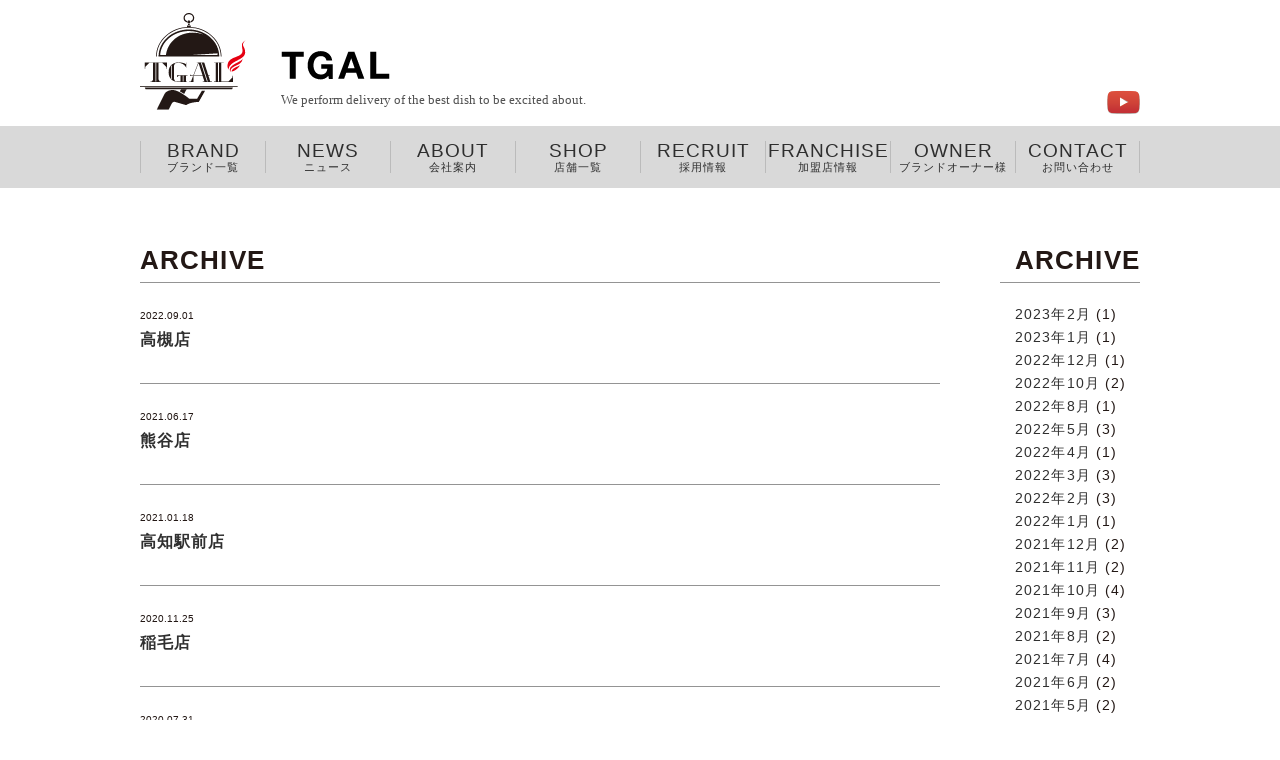

--- FILE ---
content_type: text/html; charset=UTF-8
request_url: https://tgal.jp/brand_area/%E5%8D%9A%E5%A4%9A%E9%BB%92%E3%82%AB%E3%83%AC%E3%83%BC%E5%A0%82-bistroryu/
body_size: 7042
content:
<!doctype html>
<html lang="ja"
	prefix="og: https://ogp.me/ns#" >
<head>
<meta name="viewport" content="width=device-width, initial-scale=1">
<meta name="format-detection" content="telephone=no">
<meta name="robots">
<link rel="shortcut icon" href="https://tgal.jp/wp/wp-content/themes/tgal/common/img/favicon.ico">
<link rel="stylesheet" type="text/css" href="https://tgal.jp/wp/wp-content/themes/tgal/common/css/ress.min.css">
<link rel="stylesheet" type="text/css" href="https://tgal.jp/wp/wp-content/themes/tgal/common/css/modaal.min.css">
<link rel="stylesheet" type="text/css" href="https://tgal.jp/wp/wp-content/themes/tgal/common/css/slick.css">
<link rel="stylesheet" type="text/css" href="https://tgal.jp/wp/wp-content/themes/tgal/common/css/slick-theme.css">
<title>博多黒カレー堂 BistroRYU | tgal.jp</title>

		<!-- All in One SEO 4.1.5.3 -->
		<meta name="robots" content="max-image-preview:large" />
		<meta name="google-site-verification" content="UA-134959464-1" />
		<link rel="canonical" href="https://tgal.jp/brand_area/%E5%8D%9A%E5%A4%9A%E9%BB%92%E3%82%AB%E3%83%AC%E3%83%BC%E5%A0%82-bistroryu/" />
		<meta name="google" content="nositelinkssearchbox" />
		<script type="application/ld+json" class="aioseo-schema">
			{"@context":"https:\/\/schema.org","@graph":[{"@type":"WebSite","@id":"https:\/\/tgal.jp\/#website","url":"https:\/\/tgal.jp\/","name":"tgal.jp","inLanguage":"ja","publisher":{"@id":"https:\/\/tgal.jp\/#organization"}},{"@type":"Organization","@id":"https:\/\/tgal.jp\/#organization","name":"\u682a\u5f0f\u4f1a\u793e TGAL","url":"https:\/\/tgal.jp\/","logo":{"@type":"ImageObject","@id":"https:\/\/tgal.jp\/#organizationLogo","url":"https:\/\/tgal.jp\/wp\/wp-content\/themes\/tgal\/common\/img\/apple-touch-icon.png"},"image":{"@id":"https:\/\/tgal.jp\/#organizationLogo"},"sameAs":["https:\/\/www.youtube.com\/@aetaworld7700"],"contactPoint":{"@type":"ContactPoint","telephone":"+81353571177","contactType":"none"}},{"@type":"BreadcrumbList","@id":"https:\/\/tgal.jp\/brand_area\/%E5%8D%9A%E5%A4%9A%E9%BB%92%E3%82%AB%E3%83%AC%E3%83%BC%E5%A0%82-bistroryu\/#breadcrumblist","itemListElement":[{"@type":"ListItem","@id":"https:\/\/tgal.jp\/#listItem","position":1,"item":{"@type":"WebPage","@id":"https:\/\/tgal.jp\/","name":"\u30db\u30fc\u30e0","description":"\u682a\u5f0f\u4f1a\u793eTGAL\uff08\u30c6\u30ac\u30eb\uff09\u306e\u516c\u5f0f\u30db\u30fc\u30e0\u30da\u30fc\u30b8\u3002TGAL\u306f\u300c\u65b0\u3057\u3044\u98df\u6587\u5316\u306e\u5275\u9020\u300d\u3092\u76ee\u6307\u3057\u3001\u3054\u81ea\u5b85\u3078\u3001\u8077\u5834\u3078\u3001\u30ef\u30af\u30ef\u30af\u3059\u308b\u304a\u98df\u4e8b\u3092\u304a\u5c4a\u3051\u3044\u305f\u3057\u307e\u3059\u3002","url":"https:\/\/tgal.jp\/"},"nextItem":"https:\/\/tgal.jp\/brand_area\/%e5%8d%9a%e5%a4%9a%e9%bb%92%e3%82%ab%e3%83%ac%e3%83%bc%e5%a0%82-bistroryu\/#listItem"},{"@type":"ListItem","@id":"https:\/\/tgal.jp\/brand_area\/%e5%8d%9a%e5%a4%9a%e9%bb%92%e3%82%ab%e3%83%ac%e3%83%bc%e5%a0%82-bistroryu\/#listItem","position":2,"item":{"@type":"WebPage","@id":"https:\/\/tgal.jp\/brand_area\/%e5%8d%9a%e5%a4%9a%e9%bb%92%e3%82%ab%e3%83%ac%e3%83%bc%e5%a0%82-bistroryu\/","name":"\u535a\u591a\u9ed2\u30ab\u30ec\u30fc\u5802 BistroRYU","url":"https:\/\/tgal.jp\/brand_area\/%e5%8d%9a%e5%a4%9a%e9%bb%92%e3%82%ab%e3%83%ac%e3%83%bc%e5%a0%82-bistroryu\/"},"previousItem":"https:\/\/tgal.jp\/#listItem"}]},{"@type":"CollectionPage","@id":"https:\/\/tgal.jp\/brand_area\/%E5%8D%9A%E5%A4%9A%E9%BB%92%E3%82%AB%E3%83%AC%E3%83%BC%E5%A0%82-bistroryu\/#collectionpage","url":"https:\/\/tgal.jp\/brand_area\/%E5%8D%9A%E5%A4%9A%E9%BB%92%E3%82%AB%E3%83%AC%E3%83%BC%E5%A0%82-bistroryu\/","name":"\u535a\u591a\u9ed2\u30ab\u30ec\u30fc\u5802 BistroRYU | tgal.jp","inLanguage":"ja","isPartOf":{"@id":"https:\/\/tgal.jp\/#website"},"breadcrumb":{"@id":"https:\/\/tgal.jp\/brand_area\/%E5%8D%9A%E5%A4%9A%E9%BB%92%E3%82%AB%E3%83%AC%E3%83%BC%E5%A0%82-bistroryu\/#breadcrumblist"}}]}
		</script>
		<script type="text/javascript" >
			window.ga=window.ga||function(){(ga.q=ga.q||[]).push(arguments)};ga.l=+new Date;
			ga('create', "UA-134959464-1", 'auto');
			ga('send', 'pageview');
		</script>
		<script async src="https://www.google-analytics.com/analytics.js"></script>
		<!-- All in One SEO -->

<link rel='dns-prefetch' href='//s.w.org' />
<link rel="alternate" type="application/rss+xml" title="tgal.jp &raquo; フィード" href="https://tgal.jp/feed/" />
<link rel="alternate" type="application/rss+xml" title="tgal.jp &raquo; コメントフィード" href="https://tgal.jp/comments/feed/" />
<link rel="alternate" type="application/rss+xml" title="tgal.jp &raquo; 博多黒カレー堂 BistroRYU 取扱ブランド のフィード" href="https://tgal.jp/brand_area/%e5%8d%9a%e5%a4%9a%e9%bb%92%e3%82%ab%e3%83%ac%e3%83%bc%e5%a0%82-bistroryu/feed/" />
		<script type="text/javascript">
			window._wpemojiSettings = {"baseUrl":"https:\/\/s.w.org\/images\/core\/emoji\/13.0.1\/72x72\/","ext":".png","svgUrl":"https:\/\/s.w.org\/images\/core\/emoji\/13.0.1\/svg\/","svgExt":".svg","source":{"concatemoji":"https:\/\/tgal.jp\/wp\/wp-includes\/js\/wp-emoji-release.min.js?ver=5.7.14"}};
			!function(e,a,t){var n,r,o,i=a.createElement("canvas"),p=i.getContext&&i.getContext("2d");function s(e,t){var a=String.fromCharCode;p.clearRect(0,0,i.width,i.height),p.fillText(a.apply(this,e),0,0);e=i.toDataURL();return p.clearRect(0,0,i.width,i.height),p.fillText(a.apply(this,t),0,0),e===i.toDataURL()}function c(e){var t=a.createElement("script");t.src=e,t.defer=t.type="text/javascript",a.getElementsByTagName("head")[0].appendChild(t)}for(o=Array("flag","emoji"),t.supports={everything:!0,everythingExceptFlag:!0},r=0;r<o.length;r++)t.supports[o[r]]=function(e){if(!p||!p.fillText)return!1;switch(p.textBaseline="top",p.font="600 32px Arial",e){case"flag":return s([127987,65039,8205,9895,65039],[127987,65039,8203,9895,65039])?!1:!s([55356,56826,55356,56819],[55356,56826,8203,55356,56819])&&!s([55356,57332,56128,56423,56128,56418,56128,56421,56128,56430,56128,56423,56128,56447],[55356,57332,8203,56128,56423,8203,56128,56418,8203,56128,56421,8203,56128,56430,8203,56128,56423,8203,56128,56447]);case"emoji":return!s([55357,56424,8205,55356,57212],[55357,56424,8203,55356,57212])}return!1}(o[r]),t.supports.everything=t.supports.everything&&t.supports[o[r]],"flag"!==o[r]&&(t.supports.everythingExceptFlag=t.supports.everythingExceptFlag&&t.supports[o[r]]);t.supports.everythingExceptFlag=t.supports.everythingExceptFlag&&!t.supports.flag,t.DOMReady=!1,t.readyCallback=function(){t.DOMReady=!0},t.supports.everything||(n=function(){t.readyCallback()},a.addEventListener?(a.addEventListener("DOMContentLoaded",n,!1),e.addEventListener("load",n,!1)):(e.attachEvent("onload",n),a.attachEvent("onreadystatechange",function(){"complete"===a.readyState&&t.readyCallback()})),(n=t.source||{}).concatemoji?c(n.concatemoji):n.wpemoji&&n.twemoji&&(c(n.twemoji),c(n.wpemoji)))}(window,document,window._wpemojiSettings);
		</script>
		<style type="text/css">
img.wp-smiley,
img.emoji {
	display: inline !important;
	border: none !important;
	box-shadow: none !important;
	height: 1em !important;
	width: 1em !important;
	margin: 0 .07em !important;
	vertical-align: -0.1em !important;
	background: none !important;
	padding: 0 !important;
}
</style>
	<link rel='stylesheet' id='wp-block-library-css'  href='https://tgal.jp/wp/wp-includes/css/dist/block-library/style.min.css?ver=5.7.14' type='text/css' media='all' />
<link rel='stylesheet' id='contact-form-7-css'  href='https://tgal.jp/wp/wp-content/plugins/contact-form-7/includes/css/styles.css?ver=5.4.1' type='text/css' media='all' />
<link rel='stylesheet' id='responsive-lightbox-nivo-css'  href='https://tgal.jp/wp/wp-content/plugins/responsive-lightbox/assets/nivo/nivo-lightbox.min.css?ver=2.2.2' type='text/css' media='all' />
<link rel='stylesheet' id='responsive-lightbox-nivo-default-css'  href='https://tgal.jp/wp/wp-content/plugins/responsive-lightbox/assets/nivo/themes/default/default.css?ver=2.2.2' type='text/css' media='all' />
<link rel='stylesheet' id='tgal-style-css'  href='https://tgal.jp/wp/wp-content/themes/tgal/style.css?ver=5.7.14' type='text/css' media='all' />
<script type='text/javascript' src='https://tgal.jp/wp/wp-includes/js/jquery/jquery.min.js?ver=3.5.1' id='jquery-core-js'></script>
<script type='text/javascript' src='https://tgal.jp/wp/wp-includes/js/jquery/jquery-migrate.min.js?ver=3.3.2' id='jquery-migrate-js'></script>
<script type='text/javascript' src='https://tgal.jp/wp/wp-content/plugins/responsive-lightbox/assets/nivo/nivo-lightbox.min.js?ver=2.2.2' id='responsive-lightbox-nivo-js'></script>
<script type='text/javascript' src='https://tgal.jp/wp/wp-content/plugins/responsive-lightbox/assets/infinitescroll/infinite-scroll.pkgd.min.js?ver=5.7.14' id='responsive-lightbox-infinite-scroll-js'></script>
<script type='text/javascript' id='responsive-lightbox-js-extra'>
/* <![CDATA[ */
var rlArgs = {"script":"nivo","selector":"lightbox","customEvents":"","activeGalleries":"0","effect":"fade","clickOverlayToClose":"1","keyboardNav":"1","errorMessage":"The requested content cannot be loaded. Please try again later.","woocommerce_gallery":"0","ajaxurl":"https:\/\/tgal.jp\/wp\/wp-admin\/admin-ajax.php","nonce":"9dd6789257"};
/* ]]> */
</script>
<script type='text/javascript' src='https://tgal.jp/wp/wp-content/plugins/responsive-lightbox/js/front.js?ver=2.2.2' id='responsive-lightbox-js'></script>
<link rel="https://api.w.org/" href="https://tgal.jp/wp-json/" /><link rel="alternate" type="application/json" href="https://tgal.jp/wp-json/wp/v2/brand_area/12" /><link rel="EditURI" type="application/rsd+xml" title="RSD" href="https://tgal.jp/wp/xmlrpc.php?rsd" />
<link rel="wlwmanifest" type="application/wlwmanifest+xml" href="https://tgal.jp/wp/wp-includes/wlwmanifest.xml" /> 
<meta name="generator" content="WordPress 5.7.14" />
</head>
<body class="archive tax-brand_area term--bistroryu term-12 hfeed">
<header>
    <div class="container">
        <div class="d-flex d-align-items-baseline">
            <div>
                <h1><a href="https://tgal.jp/"><img src="https://tgal.jp/wp/wp-content/themes/tgal/common/img/SVG/ci.svg" alt="株式会社TGAL(てがる)"></a></h1>
            </div>
            <div> <img src="https://tgal.jp/wp/wp-content/themes/tgal/common/img/SVG/logotype.svg" alt="TGAL type" class="sp-hidden"> <img src="https://tgal.jp/wp/wp-content/themes/tgal/common/img/SVG/logotype_sp.svg" alt="TGAL type" class="sp-visible splogotype"> </div>
            <div id="nav_toggle">
                <div> <span></span> <span></span> <span></span> </div>
            </div>
            <div class="sp-hidden">
                <ul class="d-flex d-align-items-center snslist">
                            <!--<li><a href="https://www.instagram.com/deliskitchen1/" target="_blank"><img src="https://tgal.jp/wp/wp-content/themes/tgal/common/img/1x/icon_instagram.png"
								  srcset="https://tgal.jp/wp/wp-content/themes/tgal/common/img/2x/icon_instagram@2x.png 2x" alt="instagram"></a></li>--> 
                    <!--<li><a href="https://www.facebook.com/udonkomadori/" target="_blank"><img src="https://tgal.jp/wp/wp-content/themes/tgal/common/img/1x/icon_facebook.png"
							  srcset="https://tgal.jp/wp/wp-content/themes/tgal/common/img/2x/icon_facebook@2x.png 2x" alt="facebook"></a></li>-->
                    <li><a href="https://www.youtube.com/watch?v=kHNEUhyhlhQ" target="_blank"><img src="https://tgal.jp/wp/wp-content/themes/tgal/common/img/1x/icon_youtube.png"
							  srcset="https://tgal.jp/wp/wp-content/themes/tgal/common/img/2x/icon_youtube@2x.png 2x" alt="youtube"></a></li>
                </ul>
            </div>
        </div>
    </div>
    <nav>
        <div class="container">
            <ul>
                <li><a href="https://tgal.jp/brand/">BRAND<span>ブランド一覧</span></a></li>
                <li><a href="https://tgal.jp/category/news/">NEWS<span>ニュース</span></a></li>
                <li><a href="https://tgal.jp/about/">ABOUT<span>会社案内</span></a></li>
                <li><a href="https://tgal.jp/shop/">SHOP<span>店舗一覧</span></a></li>
                <li><a href="https://tgal.jp/recruit/">RECRUIT<span>採用情報</span></a></li>
                <li><a href="https://tgal.jp/merchant/">FRANCHISE<span>加盟店情報</span></a></li>
                <li><a href="https://tgal.jp/owner/">OWNER<span>ブランドオーナー様</span></a></li>
                <li class="contactli"><a href="https://tgal.jp/contact/">CONTACT<span>お問い合わせ</span></a></li>
                <li class="sp-visible">
                    <ul class="subsns">
                        <!--<li><a href="https://www.instagram.com/deliskitchen1/" target="_blank"><img src="https://tgal.jp/wp/wp-content/themes/tgal/common/img/1x/icon_instagram.png"
								  srcset="https://tgal.jp/wp/wp-content/themes/tgal/common/img/2x/icon_instagram@2x.png 2x" alt="instagram"></a></li>--> 
                        <!--<li><a href="https://www.facebook.com/udonkomadori/" target="_blank"><img src="https://tgal.jp/wp/wp-content/themes/tgal/common/img/1x/icon_facebook.png"
							  srcset="https://tgal.jp/wp/wp-content/themes/tgal/common/img/2x/icon_facebook@2x.png 2x" alt="facebook"></a></li>-->
                        <li><a href="https://www.youtube.com/watch?v=e6z6NkKWQnk" target="_blank"><img src="https://tgal.jp/wp/wp-content/themes/tgal/common/img/1x/icon_youtube.png"
							  srcset="https://tgal.jp/wp/wp-content/themes/tgal/common/img/2x/icon_youtube@2x.png 2x" alt="youtube"></a></li>
                    </ul>
                </li>
            </ul>
        </div>
    </nav>
</header>
<main id="post-1791" class="post-1791 cpt_shop type-cpt_shop status-publish hentry series-series_fc brand_area-omurice-cafe-yellow-gourmet brand_area-34 brand_area-145 brand_area-32 brand_area-23 brand_area-28 brand_area-16 brand_area-163 brand_area-35 brand_area--bistroryu brand_area-13 brand_area-178 brand_area-17 brand_area-14 brand_area-15 brand_area-21 brand_area-18 brand_area-20 brand_area-151 shop_area-kinki">


<div class="container">
    <div class="d-flex d-justify-space-between wpsingle">
        <div>

                        <h2>                ARCHIVE
                			<small></small></h2>
            <hr class="headline">
            
                        

            <small>
                2022.09.01 
                                <a href=""> </a>
                            </small>
            <h3><a href="https://tgal.jp/cpt_shop/%e9%ab%98%e6%a7%bb%e5%ba%97/">高槻店</a></h3>
            <div class="wpcont">
                            </div>
            <hr class="headline" style="margin-top: 3rem;">
                        

            <small>
                2021.06.17 
                                <a href=""> </a>
                            </small>
            <h3><a href="https://tgal.jp/cpt_shop/%e7%86%8a%e8%b0%b7%e5%ba%97/">熊谷店</a></h3>
            <div class="wpcont">
                            </div>
            <hr class="headline" style="margin-top: 3rem;">
                        

            <small>
                2021.01.18 
                                <a href=""> </a>
                            </small>
            <h3><a href="https://tgal.jp/cpt_shop/%e9%ab%98%e7%9f%a5%e5%be%a1%e5%ba%a7%e5%ba%97/">高知駅前店</a></h3>
            <div class="wpcont">
                            </div>
            <hr class="headline" style="margin-top: 3rem;">
                        

            <small>
                2020.11.25 
                                <a href=""> </a>
                            </small>
            <h3><a href="https://tgal.jp/cpt_shop/%e7%a8%b2%e6%af%9b%e5%ba%97/">稲毛店</a></h3>
            <div class="wpcont">
                            </div>
            <hr class="headline" style="margin-top: 3rem;">
                        

            <small>
                2020.07.31 
                                <a href=""> </a>
                            </small>
            <h3><a href="https://tgal.jp/cpt_shop/%e5%85%ab%e7%8e%8b%e5%ad%90%e5%ba%97/">八王子店</a></h3>
            <div class="wpcont">
                            </div>
            <hr class="headline" style="margin-top: 3rem;">
                        

            <small>
                2020.07.06 
                                <a href=""> </a>
                            </small>
            <h3><a href="https://tgal.jp/cpt_shop/%e6%88%b8%e5%a1%9a%e5%ba%97/">戸塚店</a></h3>
            <div class="wpcont">
                            </div>
            <hr class="headline" style="margin-top: 3rem;">
                        

            <small>
                2020.06.09 
                                <a href=""> </a>
                            </small>
            <h3><a href="https://tgal.jp/cpt_shop/%e6%9c%ac%e5%85%ab%e5%b9%a1%e5%ba%97/">本八幡店</a></h3>
            <div class="wpcont">
                            </div>
            <hr class="headline" style="margin-top: 3rem;">
                        

            <small>
                2020.06.04 
                                <a href=""> </a>
                            </small>
            <h3><a href="https://tgal.jp/cpt_shop/%e4%ba%ac%e6%a9%8b%e5%ba%97/">大阪京橋店</a></h3>
            <div class="wpcont">
                            </div>
            <hr class="headline" style="margin-top: 3rem;">
                        

            <small>
                2019.10.10 
                                <a href=""> </a>
                            </small>
            <h3><a href="https://tgal.jp/cpt_shop/%e8%8d%89%e5%8a%a0%e3%83%bb%e8%b6%8a%e8%b0%b7%e5%ba%97/">草加・越谷店</a></h3>
            <div class="wpcont">
                            </div>
            <hr class="headline" style="margin-top: 3rem;">
                        

            <small>
                2019.09.24 
                                <a href=""> </a>
                            </small>
            <h3><a href="https://tgal.jp/cpt_shop/%e7%99%bb%e6%88%b8%e5%ba%97/">登戸店</a></h3>
            <div class="wpcont">
                            </div>
            <hr class="headline" style="margin-top: 3rem;">
                        

            <small>
                2019.08.30 
                                <a href=""> </a>
                            </small>
            <h3><a href="https://tgal.jp/cpt_shop/%e5%a2%a8%e7%94%b0%e5%ba%97/">墨田店</a></h3>
            <div class="wpcont">
                            </div>
            <hr class="headline" style="margin-top: 3rem;">
                        

            <small>
                2019.01.26 
                                <a href=""> </a>
                            </small>
            <h3><a href="https://tgal.jp/cpt_shop/%e5%90%b9%e7%94%b0%e5%ba%97/">大阪吹田店</a></h3>
            <div class="wpcont">
                            </div>
            <hr class="headline" style="margin-top: 3rem;">
                        

            <small>
                2018.12.14 
                                <a href=""> </a>
                            </small>
            <h3><a href="https://tgal.jp/cpt_shop/%e5%b1%b1%e7%8e%8b%e5%ba%97/">山王店</a></h3>
            <div class="wpcont">
                            </div>
            <hr class="headline" style="margin-top: 3rem;">
                        

            <small>
                2018.12.14 
                                <a href=""> </a>
                            </small>
            <h3><a href="https://tgal.jp/cpt_shop/%e4%b8%89%e8%bb%92%e8%8c%b6%e5%b1%8b%e5%ba%97/">三軒茶屋店</a></h3>
            <div class="wpcont">
                            </div>
            <hr class="headline" style="margin-top: 3rem;">
                        

            <small>
                2018.12.14 
                                <a href=""> </a>
                            </small>
            <h3><a href="https://tgal.jp/cpt_shop/%e8%99%8e%e3%83%8e%e9%96%80%e5%ba%97/">虎ノ門店</a></h3>
            <div class="wpcont">
                            </div>
            <hr class="headline" style="margin-top: 3rem;">
                                    
                    </div>
        <aside>
            <h2>ARCHIVE</h2>
            <hr class="headline">
            
<aside id="secondary" class="widget-area">
	<section id="archives-2" class="widget widget_archive">
			<ul>
					<li><a href='https://tgal.jp/2023/02/'>2023年2月</a>&nbsp;(1)</li>
	<li><a href='https://tgal.jp/2023/01/'>2023年1月</a>&nbsp;(1)</li>
	<li><a href='https://tgal.jp/2022/12/'>2022年12月</a>&nbsp;(1)</li>
	<li><a href='https://tgal.jp/2022/10/'>2022年10月</a>&nbsp;(2)</li>
	<li><a href='https://tgal.jp/2022/08/'>2022年8月</a>&nbsp;(1)</li>
	<li><a href='https://tgal.jp/2022/05/'>2022年5月</a>&nbsp;(3)</li>
	<li><a href='https://tgal.jp/2022/04/'>2022年4月</a>&nbsp;(1)</li>
	<li><a href='https://tgal.jp/2022/03/'>2022年3月</a>&nbsp;(3)</li>
	<li><a href='https://tgal.jp/2022/02/'>2022年2月</a>&nbsp;(3)</li>
	<li><a href='https://tgal.jp/2022/01/'>2022年1月</a>&nbsp;(1)</li>
	<li><a href='https://tgal.jp/2021/12/'>2021年12月</a>&nbsp;(2)</li>
	<li><a href='https://tgal.jp/2021/11/'>2021年11月</a>&nbsp;(2)</li>
	<li><a href='https://tgal.jp/2021/10/'>2021年10月</a>&nbsp;(4)</li>
	<li><a href='https://tgal.jp/2021/09/'>2021年9月</a>&nbsp;(3)</li>
	<li><a href='https://tgal.jp/2021/08/'>2021年8月</a>&nbsp;(2)</li>
	<li><a href='https://tgal.jp/2021/07/'>2021年7月</a>&nbsp;(4)</li>
	<li><a href='https://tgal.jp/2021/06/'>2021年6月</a>&nbsp;(2)</li>
	<li><a href='https://tgal.jp/2021/05/'>2021年5月</a>&nbsp;(2)</li>
	<li><a href='https://tgal.jp/2021/04/'>2021年4月</a>&nbsp;(6)</li>
	<li><a href='https://tgal.jp/2021/03/'>2021年3月</a>&nbsp;(6)</li>
	<li><a href='https://tgal.jp/2021/02/'>2021年2月</a>&nbsp;(6)</li>
	<li><a href='https://tgal.jp/2021/01/'>2021年1月</a>&nbsp;(9)</li>
	<li><a href='https://tgal.jp/2020/12/'>2020年12月</a>&nbsp;(8)</li>
	<li><a href='https://tgal.jp/2020/11/'>2020年11月</a>&nbsp;(8)</li>
	<li><a href='https://tgal.jp/2020/10/'>2020年10月</a>&nbsp;(10)</li>
	<li><a href='https://tgal.jp/2020/09/'>2020年9月</a>&nbsp;(2)</li>
	<li><a href='https://tgal.jp/2020/08/'>2020年8月</a>&nbsp;(8)</li>
	<li><a href='https://tgal.jp/2020/07/'>2020年7月</a>&nbsp;(8)</li>
	<li><a href='https://tgal.jp/2020/06/'>2020年6月</a>&nbsp;(2)</li>
	<li><a href='https://tgal.jp/2020/05/'>2020年5月</a>&nbsp;(5)</li>
	<li><a href='https://tgal.jp/2020/02/'>2020年2月</a>&nbsp;(3)</li>
	<li><a href='https://tgal.jp/2020/01/'>2020年1月</a>&nbsp;(1)</li>
	<li><a href='https://tgal.jp/2019/12/'>2019年12月</a>&nbsp;(1)</li>
	<li><a href='https://tgal.jp/2019/11/'>2019年11月</a>&nbsp;(1)</li>
	<li><a href='https://tgal.jp/2019/10/'>2019年10月</a>&nbsp;(2)</li>
	<li><a href='https://tgal.jp/2019/09/'>2019年9月</a>&nbsp;(1)</li>
	<li><a href='https://tgal.jp/2019/08/'>2019年8月</a>&nbsp;(4)</li>
	<li><a href='https://tgal.jp/2019/07/'>2019年7月</a>&nbsp;(4)</li>
	<li><a href='https://tgal.jp/2019/06/'>2019年6月</a>&nbsp;(3)</li>
	<li><a href='https://tgal.jp/2019/05/'>2019年5月</a>&nbsp;(2)</li>
	<li><a href='https://tgal.jp/2019/04/'>2019年4月</a>&nbsp;(3)</li>
	<li><a href='https://tgal.jp/2019/03/'>2019年3月</a>&nbsp;(1)</li>
	<li><a href='https://tgal.jp/2019/02/'>2019年2月</a>&nbsp;(2)</li>
	<li><a href='https://tgal.jp/2019/01/'>2019年1月</a>&nbsp;(1)</li>
	<li><a href='https://tgal.jp/2017/08/'>2017年8月</a>&nbsp;(5)</li>
	<li><a href='https://tgal.jp/2017/07/'>2017年7月</a>&nbsp;(3)</li>
	<li><a href='https://tgal.jp/2016/04/'>2016年4月</a>&nbsp;(2)</li>
	<li><a href='https://tgal.jp/2016/03/'>2016年3月</a>&nbsp;(1)</li>
			</ul>

			</section></aside><!-- #secondary -->

        </aside>
    </div>






</div>

</main><!-- #main -->
<footer>
  <div class="container">
    <div class="d-flex d-justify-space-between flex-wrap-wrap">
      <div class="divfirst">
        <h5>BRAND</h5>
        <div class="d-flex d-justify-space-between">
            <ul>
            <li><a href="https://tgal.jp/cpt_brand/">バーガーズカフェ グリルフクヨシ</a></li>
            <li><a href="https://tgal.jp/cpt_brand/">芝浦ジンギスカン</a></li>
            <li><a href="https://tgal.jp/cpt_brand/">博多黒伽哩堂 BistroRYU</a></li>
            <li><a href="https://tgal.jp/cpt_brand/">神保町ビーフ</a></li>
            <li><a href="https://tgal.jp/cpt_brand/">オムライスカフェ イエローグルメ</a></li>
            <li><a href="https://tgal.jp/cpt_brand/">ニューヨークサンド ベジフル</a></li>
            <li><a href="https://tgal.jp/cpt_brand/">和牛寿司 又二郎</a></li>
          </ul>
          <ul>
            <li><a href="https://tgal.jp/cpt_brand/">信州更科 又右衛門</a></li>
            <li><a href="https://tgal.jp/cpt_brand/">牛かつ 黒べこ</a></li>
            <li><a href="https://tgal.jp/cpt_brand/">レイジングミート</a></li>
            <li><a href="https://tgal.jp/cpt_brand/">福よし</a></li>
            <li><a href="https://tgal.jp/cpt_brand/">薬膳カレー 神太麻</a></li>
            <li><a href="https://tgal.jp/cpt_brand/">とろ穴子 対馬厳原</a></li>
          </ul>
          <ul>
            <li><a href="https://tgal.jp/cpt_brand/">饂飩 駒鳥</a></li>
            <li><a href="https://tgal.jp/cpt_brand/">熟成焼肉 コギヤ</a></li>
            <li><a href="https://tgal.jp/cpt_brand/">とんかつ 神楽</a></li>
            <li><a href="https://tgal.jp/cpt_brand/">牛たん せんり</a></li>
            <li><a href="https://tgal.jp/cpt_brand/">グルメクニヒロ</a></li>
            <li><a href="https://tgal.jp/cpt_brand/">かに工房 水産組合</a></li>
            <li><a href="https://tgal.jp/cpt_brand/">デリズキッチン</a></li>
          </ul>
            
            
			        </div>
      </div>
      <div>
        <h5>TOP</h5>
        <ul>
          <li><a href="https://tgal.jp/brand/">ブランド一覧</a></li>
          <li><a href="https://tgal.jp/category/news/">ニュース＆トピックス</a></li>
          <li><a href="https://tgal.jp/category/brandshop/">最新の店舗情報</a></li>
          <li><a href="https://tgal.jp/shop/">店舗一覧</a></li>
          <li><a href="https://tgal.jp/category/media/">メディア掲載情報</a></li>
          <li><a href="https://tgal.jp/contact/">お問い合わせ</a></li>
        </ul>
      </div>
      <div>
        <h5>ABOUT</h5>
        <ul>
          <li><a href="https://tgal.jp/about/#greeting">代表ご挨拶</a></li>
          <li><a href="https://tgal.jp/about/#philosophy">企業理念</a></li>
          <li><a href="https://tgal.jp/about/#ccorprat_profile">会社概要</a></li>
          <li><a href="https://tgal.jp/about/#history">沿革</a></li>
        </ul>
      </div>
      <div>
        <h5>RECRUIT</h5>
        <ul>
          <li><a href="https://tgal.jp/recruit/#message">メッセージ</a></li>
          <li><a href="https://tgal.jp/recruit/#service">事業紹介</a></li>
          <li><a href="https://tgal.jp/recruit/#philosophy">経営理念</a></li>
        </ul>
      </div>
    </div>
    <div class="copyfooter">
      <div class="d-flex d-justify-space-between d-align-items-baseline">
        <h4><img src="https://tgal.jp/wp/wp-content/themes/tgal/common/img/SVG/footer_logotype.svg" alt="TGAL Inc." width="154" height="22"><span>© TGAL Inc. All rights reserved.</span></h4>
        <ul class="d-flex">
          <li><a href="https://tgal.jp/sitemap/">サイトマップ</a></li>
          <li><a href="https://tgal.jp/privacy-policy/">個人情報保護方針</a></li>

        </ul>
      </div>
    </div>
  </div>
</footer>
<p class="pagetop" style="display: block;"><a href="#" class="f10"><span></span></a></p>
<script src="https://code.jquery.com/jquery-3.3.1.min.js"></script> 
<script src="https://tgal.jp/wp/wp-content/themes/tgal/common/js/css_browser_selector.js"></script>
<script src="https://tgal.jp/wp/wp-content/themes/tgal/common/js/slick.min.js"></script> 
<script src="https://tgal.jp/wp/wp-content/themes/tgal/common/js/modaal.min.js"></script>
<script src="https://tgal.jp/wp/wp-content/themes/tgal/common/js/main.js"></script>
<script src="https://tgal.jp/wp/wp-content/themes/tgal/common/js/jquery.rwdImageMaps.min.js"></script>
	<script>
	$(document).ready(function(e) {
		$('img[usemap]').rwdImageMaps();
	});
</script>
<script type='text/javascript' src='https://tgal.jp/wp/wp-includes/js/dist/vendor/wp-polyfill.min.js?ver=7.4.4' id='wp-polyfill-js'></script>
<script type='text/javascript' id='wp-polyfill-js-after'>
( 'fetch' in window ) || document.write( '<script src="https://tgal.jp/wp/wp-includes/js/dist/vendor/wp-polyfill-fetch.min.js?ver=3.0.0"></scr' + 'ipt>' );( document.contains ) || document.write( '<script src="https://tgal.jp/wp/wp-includes/js/dist/vendor/wp-polyfill-node-contains.min.js?ver=3.42.0"></scr' + 'ipt>' );( window.DOMRect ) || document.write( '<script src="https://tgal.jp/wp/wp-includes/js/dist/vendor/wp-polyfill-dom-rect.min.js?ver=3.42.0"></scr' + 'ipt>' );( window.URL && window.URL.prototype && window.URLSearchParams ) || document.write( '<script src="https://tgal.jp/wp/wp-includes/js/dist/vendor/wp-polyfill-url.min.js?ver=3.6.4"></scr' + 'ipt>' );( window.FormData && window.FormData.prototype.keys ) || document.write( '<script src="https://tgal.jp/wp/wp-includes/js/dist/vendor/wp-polyfill-formdata.min.js?ver=3.0.12"></scr' + 'ipt>' );( Element.prototype.matches && Element.prototype.closest ) || document.write( '<script src="https://tgal.jp/wp/wp-includes/js/dist/vendor/wp-polyfill-element-closest.min.js?ver=2.0.2"></scr' + 'ipt>' );( 'objectFit' in document.documentElement.style ) || document.write( '<script src="https://tgal.jp/wp/wp-includes/js/dist/vendor/wp-polyfill-object-fit.min.js?ver=2.3.4"></scr' + 'ipt>' );
</script>
<script type='text/javascript' id='contact-form-7-js-extra'>
/* <![CDATA[ */
var wpcf7 = {"api":{"root":"https:\/\/tgal.jp\/wp-json\/","namespace":"contact-form-7\/v1"}};
/* ]]> */
</script>
<script type='text/javascript' src='https://tgal.jp/wp/wp-content/plugins/contact-form-7/includes/js/index.js?ver=5.4.1' id='contact-form-7-js'></script>
<script type='text/javascript' src='https://tgal.jp/wp/wp-content/themes/tgal/js/navigation.js?ver=20151215' id='tgal-navigation-js'></script>
<script type='text/javascript' src='https://tgal.jp/wp/wp-content/themes/tgal/js/skip-link-focus-fix.js?ver=20151215' id='tgal-skip-link-focus-fix-js'></script>
<script type='text/javascript' src='https://tgal.jp/wp/wp-includes/js/wp-embed.min.js?ver=5.7.14' id='wp-embed-js'></script>

</body>
</html>


--- FILE ---
content_type: image/svg+xml
request_url: https://tgal.jp/wp/wp-content/themes/tgal/common/img/SVG/logotype_sp.svg
body_size: 689
content:
<?xml version="1.0" encoding="utf-8"?>
<!-- Generator: Adobe Illustrator 23.0.4, SVG Export Plug-In . SVG Version: 6.00 Build 0)  -->
<svg version="1.1" id="レイヤー_1" xmlns="http://www.w3.org/2000/svg" xmlns:xlink="http://www.w3.org/1999/xlink" x="0px"
	 y="0px" viewBox="0 0 109.2 29.3" style="enable-background:new 0 0 109.2 29.3;" xml:space="preserve">
<title>logotype_sp</title>
<g>
	<g>
		<path d="M0.1,6V1h22.3v5h-8.2v22.2h-6V6H0.1z"/>
		<path d="M43.7,28c-1.3,0.5-2.6,0.8-3.9,0.8c-2.1,0-4-0.4-5.6-1.1c-1.7-0.7-3.1-1.7-4.2-3c-1.1-1.3-2-2.8-2.6-4.5
			c-0.6-1.7-0.9-3.6-0.9-5.5c0-2,0.3-3.9,0.9-5.7c0.6-1.7,1.5-3.3,2.6-4.6s2.5-2.3,4.2-3c1.7-0.7,3.5-1.1,5.6-1.1
			c1.4,0,2.7,0.2,4.1,0.6c1.3,0.4,2.5,1,3.5,1.8c1.1,0.8,1.9,1.8,2.6,3c0.7,1.2,1.1,2.6,1.3,4.1h-5.7c-0.4-1.5-1-2.7-2.1-3.4
			c-1-0.8-2.2-1.1-3.7-1.1c-1.3,0-2.5,0.3-3.4,0.8c-0.9,0.5-1.7,1.2-2.3,2.1c-0.6,0.9-1,1.9-1.3,3c-0.3,1.1-0.4,2.3-0.4,3.5
			c0,1.1,0.1,2.3,0.4,3.3c0.3,1.1,0.7,2.1,1.3,2.9c0.6,0.9,1.3,1.6,2.3,2.1c0.9,0.5,2.1,0.8,3.4,0.8c2,0,3.5-0.5,4.6-1.5
			c1.1-1,1.7-2.5,1.9-4.4h-6v-4.5h11.4v14.7h-3.8l-0.6-3.1C46.2,26.5,45,27.4,43.7,28z"/>
		<path d="M73.7,1l10.2,27.2h-6.2l-2.1-6.1H65.4l-2.1,6.1h-6L67.5,1H73.7z M74,17.7l-3.4-10h-0.1l-3.5,10H74z"/>
		<path d="M95.8,1v22.2h13.3v5H89.8V1H95.8z"/>
	</g>
</g>
</svg>


--- FILE ---
content_type: text/plain
request_url: https://www.google-analytics.com/j/collect?v=1&_v=j102&a=1097308325&t=pageview&_s=1&dl=https%3A%2F%2Ftgal.jp%2Fbrand_area%2F%25E5%258D%259A%25E5%25A4%259A%25E9%25BB%2592%25E3%2582%25AB%25E3%2583%25AC%25E3%2583%25BC%25E5%25A0%2582-bistroryu%2F&ul=en-us%40posix&dt=%E5%8D%9A%E5%A4%9A%E9%BB%92%E3%82%AB%E3%83%AC%E3%83%BC%E5%A0%82%20BistroRYU%20%7C%20tgal.jp&sr=1280x720&vp=1280x720&_u=IEBAAEABAAAAACAAI~&jid=513879264&gjid=1016831942&cid=874055959.1769398361&tid=UA-134959464-1&_gid=667036425.1769398361&_r=1&_slc=1&z=1127515293
body_size: -448
content:
2,cG-4L1T50798E

--- FILE ---
content_type: image/svg+xml
request_url: https://tgal.jp/wp/wp-content/themes/tgal/common/img/SVG/footer_logotype.svg
body_size: 921
content:
<svg xmlns="http://www.w3.org/2000/svg" viewBox="0 0 154.19 22.89"><defs><style>.cls-1{fill:#fff;}</style></defs><title>footer_logotype</title><g id="レイヤー_2" data-name="レイヤー 2"><g id="Layer_3" data-name="Layer 3"><path class="cls-1" d="M0,4.57V.52H17.93V4.57H11.37V22.4H6.56V4.57Z"/><path class="cls-1" d="M35.09,22.23a8.11,8.11,0,0,1-3.16.66A11.25,11.25,0,0,1,27.41,22,9.82,9.82,0,0,1,24,19.61,10.6,10.6,0,0,1,21.91,16a13.21,13.21,0,0,1-.74-4.46A13.7,13.7,0,0,1,21.91,7,10.87,10.87,0,0,1,24,3.34,9.66,9.66,0,0,1,27.41.89,11.08,11.08,0,0,1,31.93,0a10.83,10.83,0,0,1,3.26.5A9.45,9.45,0,0,1,38,2a8,8,0,0,1,3.11,5.73H36.56A4.66,4.66,0,0,0,34.9,5a4.84,4.84,0,0,0-3-.92,5.63,5.63,0,0,0-2.76.63,5.24,5.24,0,0,0-1.84,1.69,7.28,7.28,0,0,0-1,2.4A11.71,11.71,0,0,0,26,11.55a10.81,10.81,0,0,0,.33,2.68,7.2,7.2,0,0,0,1,2.35,5.38,5.38,0,0,0,1.84,1.67,5.63,5.63,0,0,0,2.76.63,5.26,5.26,0,0,0,3.69-1.21,5.26,5.26,0,0,0,1.52-3.51H32.3V10.57h9.19V22.4H38.43l-.49-2.48A7.26,7.26,0,0,1,35.09,22.23Z"/><path class="cls-1" d="M58,.52,66.16,22.4h-5l-1.65-4.87H51.33L49.61,22.4H44.77L53,.52Zm.28,13.42-2.76-8h-.06l-2.85,8Z"/><path class="cls-1" d="M74.55.52V18.35H85.22v4H69.74V.52Z"/><path class="cls-1" d="M104.61.52V22.4H99.8V.52Z"/><path class="cls-1" d="M114.2,6.56v2.2h.1a5,5,0,0,1,2.14-2,6.21,6.21,0,0,1,2.7-.63A7.49,7.49,0,0,1,122,6.6a4.27,4.27,0,0,1,1.76,1.32,5.2,5.2,0,0,1,.91,2.05,13.06,13.06,0,0,1,.26,2.69V22.4h-4.35V13.45a5.49,5.49,0,0,0-.62-2.92,2.34,2.34,0,0,0-2.17-1,3,3,0,0,0-2.58,1.06,5.88,5.88,0,0,0-.79,3.48v8.3h-4.35V6.56Z"/><path class="cls-1" d="M137.49,9.41a3.07,3.07,0,0,0-1.74.47,3.76,3.76,0,0,0-1.15,1.23,5.14,5.14,0,0,0-.63,1.65,9.23,9.23,0,0,0-.19,1.79A8.76,8.76,0,0,0,134,16.3a5.26,5.26,0,0,0,.6,1.61,3.39,3.39,0,0,0,1.11,1.18,3.07,3.07,0,0,0,1.72.46,3.22,3.22,0,0,0,2.41-.87,4.16,4.16,0,0,0,1.05-2.35h4.2a7.16,7.16,0,0,1-2.45,4.81,7.89,7.89,0,0,1-5.18,1.66,8.64,8.64,0,0,1-3.26-.6,7.16,7.16,0,0,1-2.53-1.67A7.36,7.36,0,0,1,130,18a8.83,8.83,0,0,1-.59-3.26,10.48,10.48,0,0,1,.54-3.42,7.71,7.71,0,0,1,1.58-2.73,7.26,7.26,0,0,1,2.54-1.79,8.63,8.63,0,0,1,3.43-.64,9.69,9.69,0,0,1,2.71.37,7.07,7.07,0,0,1,2.33,1.11,6.1,6.1,0,0,1,1.67,1.87,6,6,0,0,1,.74,2.65h-4.26A2.92,2.92,0,0,0,137.49,9.41Z"/><path class="cls-1" d="M154.19,17.68V22.4h-4.81V17.68Z"/></g></g></svg>